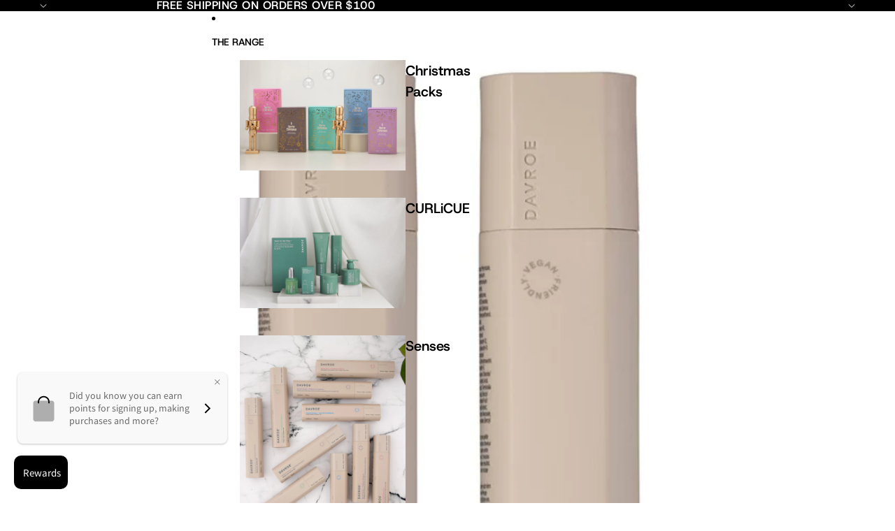

--- FILE ---
content_type: text/javascript; charset=utf-8
request_url: https://davroe.co.nz/products/linden-leaves-memories-hand-cream-100ml.js
body_size: 281
content:
{"id":8702957551768,"title":"Linden Leaves Memories Hand Cream 100ml","handle":"linden-leaves-memories-hand-cream-100ml","description":"","published_at":"2025-04-29T13:01:02+12:00","created_at":"2025-04-29T12:57:23+12:00","vendor":"Linden Leaves","type":"Unclassified","tags":[],"price":2999,"price_min":2999,"price_max":2999,"available":true,"price_varies":false,"compare_at_price":null,"compare_at_price_min":0,"compare_at_price_max":0,"compare_at_price_varies":false,"variants":[{"id":46507542741144,"title":"Default Title","option1":"Default Title","option2":null,"option3":null,"sku":"ASMHME","requires_shipping":true,"taxable":true,"featured_image":null,"available":true,"name":"Linden Leaves Memories Hand Cream 100ml","public_title":null,"options":["Default Title"],"price":2999,"weight":0,"compare_at_price":null,"inventory_management":"shopify","barcode":"","requires_selling_plan":false,"selling_plan_allocations":[]}],"images":["\/\/cdn.shopify.com\/s\/files\/1\/0452\/8422\/9272\/files\/ASMHME.png?v=1745888248"],"featured_image":"\/\/cdn.shopify.com\/s\/files\/1\/0452\/8422\/9272\/files\/ASMHME.png?v=1745888248","options":[{"name":"Title","position":1,"values":["Default Title"]}],"url":"\/products\/linden-leaves-memories-hand-cream-100ml","media":[{"alt":null,"id":41000245067928,"position":1,"preview_image":{"aspect_ratio":1.0,"height":1000,"width":1000,"src":"https:\/\/cdn.shopify.com\/s\/files\/1\/0452\/8422\/9272\/files\/ASMHME.png?v=1745888248"},"aspect_ratio":1.0,"height":1000,"media_type":"image","src":"https:\/\/cdn.shopify.com\/s\/files\/1\/0452\/8422\/9272\/files\/ASMHME.png?v=1745888248","width":1000}],"requires_selling_plan":false,"selling_plan_groups":[]}

--- FILE ---
content_type: text/javascript; charset=utf-8
request_url: https://davroe.co.nz/products/curlicue-curl-balm.js
body_size: 785
content:
{"id":6999794253976,"title":"CURLiCUE Curl Balm","handle":"curlicue-curl-balm","description":"\u003cp\u003e\u003cstrong\u003eHydrating balm to activate and enhance natural curls\u003c\/strong\u003e\u003c\/p\u003e\n\u003cp\u003eFortified with Kakadu Plum and Lotus Flower Extract, this lightweight balm works to activate the natural curl pattern, eliminating frizz while hydrating the hair to give the curl movement and flexible definition. Enriched with Avocado Oil, CURLiCUE Curl Balm actively detangles and deeply moisturises the hair to leave it smooth, glossy, and bouncy, all while providing UV and heat protection.\u003c\/p\u003e\n\u003cul\u003e\n\u003cli\u003e\n\u003cp\u003eEnriched with Avocado Oil, Kakadu Plum \u0026amp; Lotus Flower Extracts\u003c\/p\u003e\n\u003c\/li\u003e\n\u003cli\u003e\n\u003cp\u003eLightweight balm that activates the natural curl pattern\u003c\/p\u003e\n\u003c\/li\u003e\n\u003cli\u003e\n\u003cp\u003eEliminates frizz while hydrating the hair for curl movement and flexible definition\u003c\/p\u003e\n\u003c\/li\u003e\n\u003cli\u003e\n\u003cp\u003eActively detangles and deeply moisturises the hair\u003c\/p\u003e\n\u003c\/li\u003e\n\u003cli\u003e\n\u003cp\u003eProvides UV and heat protection\u003c\/p\u003e\n\u003c\/li\u003e\n\u003cli\u003e\n\u003cp\u003eScrunch into damp or dry hair for definition\u003c\/p\u003e\n\u003c\/li\u003e\n\u003c\/ul\u003e","published_at":"2021-11-16T09:01:08+13:00","created_at":"2021-09-07T15:54:31+12:00","vendor":"0","type":"Unclassified","tags":["Best Sellers","CURLiCUE","Styling"],"price":1495,"price_min":1495,"price_max":4995,"available":true,"price_varies":true,"compare_at_price":null,"compare_at_price_min":0,"compare_at_price_max":0,"compare_at_price_varies":false,"variants":[{"id":42533207834776,"title":"50ml","option1":"50ml","option2":null,"option3":null,"sku":"3477","requires_shipping":true,"taxable":true,"featured_image":null,"available":true,"name":"CURLiCUE Curl Balm - 50ml","public_title":"50ml","options":["50ml"],"price":1495,"weight":0,"compare_at_price":null,"inventory_management":"shopify","barcode":"","requires_selling_plan":false,"selling_plan_allocations":[]},{"id":40884225015960,"title":"200ml","option1":"200ml","option2":null,"option3":null,"sku":"3478","requires_shipping":true,"taxable":true,"featured_image":{"id":33036172296344,"product_id":6999794253976,"position":1,"created_at":"2021-09-07T15:54:34+12:00","updated_at":"2021-09-07T16:05:11+12:00","alt":"Davroe CURLiCUE Curl Balm - Curly Girl Approved","width":1000,"height":1000,"src":"https:\/\/cdn.shopify.com\/s\/files\/1\/0452\/8422\/9272\/products\/Curclicue_Curl_Balm_1080.jpg?v=1630987511","variant_ids":[40884225015960]},"available":true,"name":"CURLiCUE Curl Balm - 200ml","public_title":"200ml","options":["200ml"],"price":4995,"weight":0,"compare_at_price":null,"inventory_management":"shopify","barcode":"","featured_media":{"alt":"Davroe CURLiCUE Curl Balm - Curly Girl Approved","id":25525981675672,"position":1,"preview_image":{"aspect_ratio":1.0,"height":1000,"width":1000,"src":"https:\/\/cdn.shopify.com\/s\/files\/1\/0452\/8422\/9272\/products\/Curclicue_Curl_Balm_1080.jpg?v=1630987511"}},"requires_selling_plan":false,"selling_plan_allocations":[]}],"images":["\/\/cdn.shopify.com\/s\/files\/1\/0452\/8422\/9272\/products\/Curclicue_Curl_Balm_1080.jpg?v=1630987511"],"featured_image":"\/\/cdn.shopify.com\/s\/files\/1\/0452\/8422\/9272\/products\/Curclicue_Curl_Balm_1080.jpg?v=1630987511","options":[{"name":"Title","position":1,"values":["50ml","200ml"]}],"url":"\/products\/curlicue-curl-balm","media":[{"alt":"Davroe CURLiCUE Curl Balm - Curly Girl Approved","id":25525981675672,"position":1,"preview_image":{"aspect_ratio":1.0,"height":1000,"width":1000,"src":"https:\/\/cdn.shopify.com\/s\/files\/1\/0452\/8422\/9272\/products\/Curclicue_Curl_Balm_1080.jpg?v=1630987511"},"aspect_ratio":1.0,"height":1000,"media_type":"image","src":"https:\/\/cdn.shopify.com\/s\/files\/1\/0452\/8422\/9272\/products\/Curclicue_Curl_Balm_1080.jpg?v=1630987511","width":1000}],"requires_selling_plan":false,"selling_plan_groups":[]}

--- FILE ---
content_type: text/javascript; charset=utf-8
request_url: https://davroe.co.nz/products/mct-moisture-conditioning-treatment-1.js
body_size: 0
content:
{"id":6281345859736,"title":"MCT Moisture Conditioning Treatment","handle":"mct-moisture-conditioning-treatment-1","description":"\u003cp\u003e\u003cstrong\u003eThe ultimate moisture conditioning treatment\u003c\/strong\u003e\u003c\/p\u003e\n\u003cul\u003e\n\u003cli\u003eDeep penetrating, moisture-rich treatment\u003c\/li\u003e\n\u003cli\u003eInfuses each strand with a boost of hydration to help restore moisture\u003c\/li\u003e\n\u003cli\u003eLeaves hair feeling smooth, soft and healthy\u003c\/li\u003e\n\u003c\/ul\u003e\n\u003cp\u003eThis moisture-rich treatment deeply penetrates and infuses each strand with a boost of hydration to help restore moisture, leaving hair feeling smooth, soft and healthy.\u003c\/p\u003e\n\u003cp\u003eDavroe has formulated a range of treatments to rescue your hair. Our treatments are suitable for all hair types. Infused with natural plant extracts including Kakadu Plum, Aloe Vera, Argan Oil, Hibiscus, Mango Butter, Jojoba Oil, Shea Butter and Camellia Oil. Your hair will love you for it.\u003c\/p\u003e","published_at":"2021-02-17T11:24:54+13:00","created_at":"2021-02-17T11:24:57+13:00","vendor":"Davroe","type":"singleton_gift","tags":["singleton_gift"],"price":1295,"price_min":1295,"price_max":1295,"available":true,"price_varies":false,"compare_at_price":null,"compare_at_price_min":0,"compare_at_price_max":0,"compare_at_price_varies":false,"variants":[{"id":38164867023000,"title":"50ml","option1":"50ml","option2":null,"option3":null,"sku":"3583","requires_shipping":true,"taxable":true,"featured_image":{"id":26118348734616,"product_id":6281345859736,"position":1,"created_at":"2021-02-17T11:24:57+13:00","updated_at":"2021-02-18T09:22:48+13:00","alt":"Davroe MCT Moisture Conditioning Treatment \/ The Best Hair Treatment 50ml","width":2000,"height":2000,"src":"https:\/\/cdn.shopify.com\/s\/files\/1\/0452\/8422\/9272\/products\/Davroe_MCT50ml_34ed284f-7431-4953-b13b-b73fd42beaee.jpg?v=1613593368","variant_ids":[38164867023000]},"available":true,"name":"MCT Moisture Conditioning Treatment - 50ml","public_title":"50ml","options":["50ml"],"price":1295,"weight":250000,"compare_at_price":null,"inventory_management":"shopify","barcode":"9326123008602","featured_media":{"alt":"Davroe MCT Moisture Conditioning Treatment \/ The Best Hair Treatment 50ml","id":18297137856664,"position":1,"preview_image":{"aspect_ratio":1.0,"height":2000,"width":2000,"src":"https:\/\/cdn.shopify.com\/s\/files\/1\/0452\/8422\/9272\/products\/Davroe_MCT50ml_34ed284f-7431-4953-b13b-b73fd42beaee.jpg?v=1613593368"}},"requires_selling_plan":false,"selling_plan_allocations":[]}],"images":["\/\/cdn.shopify.com\/s\/files\/1\/0452\/8422\/9272\/products\/Davroe_MCT50ml_34ed284f-7431-4953-b13b-b73fd42beaee.jpg?v=1613593368"],"featured_image":"\/\/cdn.shopify.com\/s\/files\/1\/0452\/8422\/9272\/products\/Davroe_MCT50ml_34ed284f-7431-4953-b13b-b73fd42beaee.jpg?v=1613593368","options":[{"name":"Title","position":1,"values":["50ml"]}],"url":"\/products\/mct-moisture-conditioning-treatment-1","media":[{"alt":"Davroe MCT Moisture Conditioning Treatment \/ The Best Hair Treatment 50ml","id":18297137856664,"position":1,"preview_image":{"aspect_ratio":1.0,"height":2000,"width":2000,"src":"https:\/\/cdn.shopify.com\/s\/files\/1\/0452\/8422\/9272\/products\/Davroe_MCT50ml_34ed284f-7431-4953-b13b-b73fd42beaee.jpg?v=1613593368"},"aspect_ratio":1.0,"height":2000,"media_type":"image","src":"https:\/\/cdn.shopify.com\/s\/files\/1\/0452\/8422\/9272\/products\/Davroe_MCT50ml_34ed284f-7431-4953-b13b-b73fd42beaee.jpg?v=1613593368","width":2000}],"requires_selling_plan":false,"selling_plan_groups":[]}

--- FILE ---
content_type: text/javascript; charset=utf-8
request_url: https://davroe.co.nz/products/smoothing-balm.js
body_size: 718
content:
{"id":5618274926744,"title":"Smoothing Balm","handle":"smoothing-balm","description":"\u003cp\u003e\u003cstrong\u003eFor frizz free, silky, smooth, shiny hair\u003c\/strong\u003e\u003c\/p\u003e\n\u003cul\u003e\n\u003cli\u003eLightweight smooth styling cr?me that won?t flake\u003c\/li\u003e\n\u003cli\u003eAnti-humidifier repels moisture and eliminates frizz\u003c\/li\u003e\n\u003cli\u003eProtection against heat styling\u003c\/li\u003e\n\u003cli\u003eMakes blow-drying hair straight easier\u003c\/li\u003e\n\u003c\/ul\u003e\n\u003cp\u003eInfused with Abyssinian Oil and Quinoa protein. Tames flyaways by removing frizz. Creates a super smooth hold and super shine. Humidity resistant.\u003c\/p\u003e","published_at":"2020-08-10T17:23:18+12:00","created_at":"2020-08-10T15:11:38+12:00","vendor":"0","type":"Current","tags":["Best Sellers","Styling"],"price":1295,"price_min":1295,"price_max":3895,"available":true,"price_varies":true,"compare_at_price":null,"compare_at_price_min":0,"compare_at_price_max":0,"compare_at_price_varies":false,"variants":[{"id":35694325104792,"title":"50ml","option1":"50ml","option2":null,"option3":null,"sku":"3590","requires_shipping":true,"taxable":true,"featured_image":{"id":18640283631768,"product_id":5618274926744,"position":2,"created_at":"2020-08-10T15:11:47+12:00","updated_at":"2020-08-10T15:11:47+12:00","alt":"Davroe Smoothing Balm \/ Anti Frizz Silky Smooth Hair \/ Humidity Resist","width":1000,"height":1000,"src":"https:\/\/cdn.shopify.com\/s\/files\/1\/0452\/8422\/9272\/products\/3590.jpg?v=1597029107","variant_ids":[35694325104792]},"available":true,"name":"Smoothing Balm - 50ml","public_title":"50ml","options":["50ml"],"price":1295,"weight":175000,"compare_at_price":null,"inventory_management":"shopify","barcode":"9326123007520","featured_media":{"alt":"Davroe Smoothing Balm \/ Anti Frizz Silky Smooth Hair \/ Humidity Resist","id":10815222775960,"position":2,"preview_image":{"aspect_ratio":1.0,"height":1000,"width":1000,"src":"https:\/\/cdn.shopify.com\/s\/files\/1\/0452\/8422\/9272\/products\/3590.jpg?v=1597029107"}},"requires_selling_plan":false,"selling_plan_allocations":[]},{"id":35694325072024,"title":"150ml","option1":"150ml","option2":null,"option3":null,"sku":"3591","requires_shipping":true,"taxable":true,"featured_image":{"id":18640283599000,"product_id":5618274926744,"position":1,"created_at":"2020-08-10T15:11:47+12:00","updated_at":"2020-08-10T15:11:47+12:00","alt":"Davroe Smoothing Balm \/ Anti Frizz Silky Smooth Hair \/ Humidity Resist","width":1000,"height":1000,"src":"https:\/\/cdn.shopify.com\/s\/files\/1\/0452\/8422\/9272\/products\/3591.jpg?v=1597029107","variant_ids":[35694325072024]},"available":true,"name":"Smoothing Balm - 150ml","public_title":"150ml","options":["150ml"],"price":3895,"weight":175000,"compare_at_price":null,"inventory_management":"shopify","barcode":"9326123007537","featured_media":{"alt":"Davroe Smoothing Balm \/ Anti Frizz Silky Smooth Hair \/ Humidity Resist","id":10815222743192,"position":1,"preview_image":{"aspect_ratio":1.0,"height":1000,"width":1000,"src":"https:\/\/cdn.shopify.com\/s\/files\/1\/0452\/8422\/9272\/products\/3591.jpg?v=1597029107"}},"requires_selling_plan":false,"selling_plan_allocations":[]}],"images":["\/\/cdn.shopify.com\/s\/files\/1\/0452\/8422\/9272\/products\/3591.jpg?v=1597029107","\/\/cdn.shopify.com\/s\/files\/1\/0452\/8422\/9272\/products\/3590.jpg?v=1597029107"],"featured_image":"\/\/cdn.shopify.com\/s\/files\/1\/0452\/8422\/9272\/products\/3591.jpg?v=1597029107","options":[{"name":"Title","position":1,"values":["50ml","150ml"]}],"url":"\/products\/smoothing-balm","media":[{"alt":"Davroe Smoothing Balm \/ Anti Frizz Silky Smooth Hair \/ Humidity Resist","id":10815222743192,"position":1,"preview_image":{"aspect_ratio":1.0,"height":1000,"width":1000,"src":"https:\/\/cdn.shopify.com\/s\/files\/1\/0452\/8422\/9272\/products\/3591.jpg?v=1597029107"},"aspect_ratio":1.0,"height":1000,"media_type":"image","src":"https:\/\/cdn.shopify.com\/s\/files\/1\/0452\/8422\/9272\/products\/3591.jpg?v=1597029107","width":1000},{"alt":"Davroe Smoothing Balm \/ Anti Frizz Silky Smooth Hair \/ Humidity Resist","id":10815222775960,"position":2,"preview_image":{"aspect_ratio":1.0,"height":1000,"width":1000,"src":"https:\/\/cdn.shopify.com\/s\/files\/1\/0452\/8422\/9272\/products\/3590.jpg?v=1597029107"},"aspect_ratio":1.0,"height":1000,"media_type":"image","src":"https:\/\/cdn.shopify.com\/s\/files\/1\/0452\/8422\/9272\/products\/3590.jpg?v=1597029107","width":1000}],"requires_selling_plan":false,"selling_plan_groups":[]}

--- FILE ---
content_type: text/javascript; charset=utf-8
request_url: https://davroe.co.nz/products/formation.js
body_size: -3
content:
{"id":5618282922136,"title":"Formation","handle":"formation","description":"\u003cp\u003e\u003cstrong\u003eA unique versatile conditioning styler for medium hold, definition and control.\u003c\/strong\u003e\u003c\/p\u003e\n\u003cul\u003e\n\u003cli\u003eThe ultimate styling product\u003c\/li\u003e\n\u003cli\u003eUnique versatile styling lotion which contains conditioning agents leaving the hair in optimum condition\u003c\/li\u003e\n\u003cli\u003ePerfect for all hair types\u003c\/li\u003e\n\u003cli\u003eGreat for strong curl definition\u003c\/li\u003e\n\u003cli\u003eDefine and control with a medium hold\u003c\/li\u003e\n\u003c\/ul\u003e\n\u003cp\u003eDefine and control with Formation. A smooth medium hold, versatile styling lotion formulated with Grapeseed and Olive Leaf extracts. This conditioning formula won?t dry the hair. Adds natural shine Ideal for heat styling and protection while providing UV and colour protection.\u003c\/p\u003e","published_at":"2020-08-10T17:23:14+12:00","created_at":"2020-08-10T15:14:31+12:00","vendor":"0","type":"Current","tags":["Styling"],"price":1295,"price_min":1295,"price_max":3895,"available":true,"price_varies":true,"compare_at_price":null,"compare_at_price_min":0,"compare_at_price_max":0,"compare_at_price_varies":false,"variants":[{"id":35694371799192,"title":"50ml","option1":"50ml","option2":null,"option3":null,"sku":"3597","requires_shipping":true,"taxable":true,"featured_image":{"id":18640319905944,"product_id":5618282922136,"position":2,"created_at":"2020-08-10T15:14:40+12:00","updated_at":"2020-08-17T11:23:55+12:00","alt":"Davroe Formation \/ The ultimate styling product 50ml","width":1000,"height":1000,"src":"https:\/\/cdn.shopify.com\/s\/files\/1\/0452\/8422\/9272\/products\/3597.jpg?v=1597620235","variant_ids":[35694371799192]},"available":true,"name":"Formation - 50ml","public_title":"50ml","options":["50ml"],"price":1295,"weight":65000,"compare_at_price":null,"inventory_management":"shopify","barcode":"9326123007612","featured_media":{"alt":"Davroe Formation \/ The ultimate styling product 50ml","id":10815259050136,"position":2,"preview_image":{"aspect_ratio":1.0,"height":1000,"width":1000,"src":"https:\/\/cdn.shopify.com\/s\/files\/1\/0452\/8422\/9272\/products\/3597.jpg?v=1597620235"}},"requires_selling_plan":false,"selling_plan_allocations":[]},{"id":35694371766424,"title":"150ml","option1":"150ml","option2":null,"option3":null,"sku":"3598","requires_shipping":true,"taxable":true,"featured_image":{"id":18640319873176,"product_id":5618282922136,"position":1,"created_at":"2020-08-10T15:14:40+12:00","updated_at":"2020-08-17T11:23:48+12:00","alt":"Davroe Formation \/ The ultimate styling product 150ml","width":1000,"height":1000,"src":"https:\/\/cdn.shopify.com\/s\/files\/1\/0452\/8422\/9272\/products\/3598.jpg?v=1597620228","variant_ids":[35694371766424]},"available":true,"name":"Formation - 150ml","public_title":"150ml","options":["150ml"],"price":3895,"weight":65000,"compare_at_price":null,"inventory_management":"shopify","barcode":"9326123007629","featured_media":{"alt":"Davroe Formation \/ The ultimate styling product 150ml","id":10815259017368,"position":1,"preview_image":{"aspect_ratio":1.0,"height":1000,"width":1000,"src":"https:\/\/cdn.shopify.com\/s\/files\/1\/0452\/8422\/9272\/products\/3598.jpg?v=1597620228"}},"requires_selling_plan":false,"selling_plan_allocations":[]}],"images":["\/\/cdn.shopify.com\/s\/files\/1\/0452\/8422\/9272\/products\/3598.jpg?v=1597620228","\/\/cdn.shopify.com\/s\/files\/1\/0452\/8422\/9272\/products\/3597.jpg?v=1597620235"],"featured_image":"\/\/cdn.shopify.com\/s\/files\/1\/0452\/8422\/9272\/products\/3598.jpg?v=1597620228","options":[{"name":"Title","position":1,"values":["50ml","150ml"]}],"url":"\/products\/formation","media":[{"alt":"Davroe Formation \/ The ultimate styling product 150ml","id":10815259017368,"position":1,"preview_image":{"aspect_ratio":1.0,"height":1000,"width":1000,"src":"https:\/\/cdn.shopify.com\/s\/files\/1\/0452\/8422\/9272\/products\/3598.jpg?v=1597620228"},"aspect_ratio":1.0,"height":1000,"media_type":"image","src":"https:\/\/cdn.shopify.com\/s\/files\/1\/0452\/8422\/9272\/products\/3598.jpg?v=1597620228","width":1000},{"alt":"Davroe Formation \/ The ultimate styling product 50ml","id":10815259050136,"position":2,"preview_image":{"aspect_ratio":1.0,"height":1000,"width":1000,"src":"https:\/\/cdn.shopify.com\/s\/files\/1\/0452\/8422\/9272\/products\/3597.jpg?v=1597620235"},"aspect_ratio":1.0,"height":1000,"media_type":"image","src":"https:\/\/cdn.shopify.com\/s\/files\/1\/0452\/8422\/9272\/products\/3597.jpg?v=1597620235","width":1000}],"requires_selling_plan":false,"selling_plan_groups":[]}

--- FILE ---
content_type: text/javascript; charset=utf-8
request_url: https://davroe.co.nz/products/rebuilder-protein-hair-rebuilder-1.js
body_size: 42
content:
{"id":5623829332120,"title":"Rebuilder Protein Hair Treatment","handle":"rebuilder-protein-hair-rebuilder-1","description":"\u003cp\u003e\u003cstrong\u003eA vegan protein-rich treatment to repair and rebuild damaged hair\u003c\/strong\u003e\u003c\/p\u003e\n\u003cp\u003eThis amazing treatment restores fantastic strength, body and shine to damaged hair. Infused with Quinoa and Rice proteins it strengthens dry, brittle, damaged and fine hair.\u003c\/p\u003e\n\u003cul\u003e\n\u003cli\u003eProtein hair reconstructor\u003c\/li\u003e\n\u003cli\u003eRepairs and strengthens weak and damaged hair from inside out\u003c\/li\u003e\n\u003cli\u003eRestores hair’s natural elasticity and shine\u003c\/li\u003e\n\u003cli\u003eTreatment for amazing body and shine\u003c\/li\u003e\n\u003c\/ul\u003e\n\u003cp\u003eRepairs and strengthens weak and damaged hair from inside out and restores hair's natural elasticity and shine. Sunflower ceramides strengthen dry, brittle, damaged and fine hair.\u003cstrong\u003e\u003c\/strong\u003e\u003c\/p\u003e","published_at":"2020-08-11T17:36:40+12:00","created_at":"2020-08-11T15:58:06+12:00","vendor":"Davroe","type":"Treatment","tags":["Best Sellers","Treatments"],"price":1295,"price_min":1295,"price_max":4560,"available":true,"price_varies":true,"compare_at_price":null,"compare_at_price_min":0,"compare_at_price_max":0,"compare_at_price_varies":false,"variants":[{"id":35715735027864,"title":"50ml","option1":"50ml","option2":null,"option3":null,"sku":"3580","requires_shipping":true,"taxable":true,"featured_image":{"id":18666018242712,"product_id":5623829332120,"position":2,"created_at":"2020-08-11T15:58:18+12:00","updated_at":"2020-08-11T15:58:18+12:00","alt":"Davroe Rebuilder Protein Hair Treatment \/ Vegan Treatment for Hair50ml","width":1000,"height":1000,"src":"https:\/\/cdn.shopify.com\/s\/files\/1\/0452\/8422\/9272\/products\/Davroe_Rebuilder50ml_5f068002-d0d3-4a4a-b57e-6386f06d91df.jpg?v=1597118298","variant_ids":[35715735027864]},"available":true,"name":"Rebuilder Protein Hair Treatment - 50ml","public_title":"50ml","options":["50ml"],"price":1295,"weight":0,"compare_at_price":null,"inventory_management":"shopify","barcode":"","featured_media":{"alt":"Davroe Rebuilder Protein Hair Treatment \/ Vegan Treatment for Hair50ml","id":10840971215000,"position":2,"preview_image":{"aspect_ratio":1.0,"height":1000,"width":1000,"src":"https:\/\/cdn.shopify.com\/s\/files\/1\/0452\/8422\/9272\/products\/Davroe_Rebuilder50ml_5f068002-d0d3-4a4a-b57e-6386f06d91df.jpg?v=1597118298"}},"requires_selling_plan":false,"selling_plan_allocations":[]},{"id":35715734962328,"title":"200ml","option1":"200ml","option2":null,"option3":null,"sku":"3579","requires_shipping":true,"taxable":true,"featured_image":{"id":18666018111640,"product_id":5623829332120,"position":1,"created_at":"2020-08-11T15:58:18+12:00","updated_at":"2020-08-11T15:58:18+12:00","alt":"Davroe Rebuilder Protein Hair Treatment \/ Vegan Treatment for Hair200ml","width":1000,"height":1000,"src":"https:\/\/cdn.shopify.com\/s\/files\/1\/0452\/8422\/9272\/products\/3579.jpg?v=1597118298","variant_ids":[35715734962328]},"available":true,"name":"Rebuilder Protein Hair Treatment - 200ml","public_title":"200ml","options":["200ml"],"price":4560,"weight":0,"compare_at_price":null,"inventory_management":"shopify","barcode":"","featured_media":{"alt":"Davroe Rebuilder Protein Hair Treatment \/ Vegan Treatment for Hair200ml","id":10840971116696,"position":1,"preview_image":{"aspect_ratio":1.0,"height":1000,"width":1000,"src":"https:\/\/cdn.shopify.com\/s\/files\/1\/0452\/8422\/9272\/products\/3579.jpg?v=1597118298"}},"requires_selling_plan":false,"selling_plan_allocations":[]}],"images":["\/\/cdn.shopify.com\/s\/files\/1\/0452\/8422\/9272\/products\/3579.jpg?v=1597118298","\/\/cdn.shopify.com\/s\/files\/1\/0452\/8422\/9272\/products\/Davroe_Rebuilder50ml_5f068002-d0d3-4a4a-b57e-6386f06d91df.jpg?v=1597118298"],"featured_image":"\/\/cdn.shopify.com\/s\/files\/1\/0452\/8422\/9272\/products\/3579.jpg?v=1597118298","options":[{"name":"Title","position":1,"values":["50ml","200ml"]}],"url":"\/products\/rebuilder-protein-hair-rebuilder-1","media":[{"alt":"Davroe Rebuilder Protein Hair Treatment \/ Vegan Treatment for Hair200ml","id":10840971116696,"position":1,"preview_image":{"aspect_ratio":1.0,"height":1000,"width":1000,"src":"https:\/\/cdn.shopify.com\/s\/files\/1\/0452\/8422\/9272\/products\/3579.jpg?v=1597118298"},"aspect_ratio":1.0,"height":1000,"media_type":"image","src":"https:\/\/cdn.shopify.com\/s\/files\/1\/0452\/8422\/9272\/products\/3579.jpg?v=1597118298","width":1000},{"alt":"Davroe Rebuilder Protein Hair Treatment \/ Vegan Treatment for Hair50ml","id":10840971215000,"position":2,"preview_image":{"aspect_ratio":1.0,"height":1000,"width":1000,"src":"https:\/\/cdn.shopify.com\/s\/files\/1\/0452\/8422\/9272\/products\/Davroe_Rebuilder50ml_5f068002-d0d3-4a4a-b57e-6386f06d91df.jpg?v=1597118298"},"aspect_ratio":1.0,"height":1000,"media_type":"image","src":"https:\/\/cdn.shopify.com\/s\/files\/1\/0452\/8422\/9272\/products\/Davroe_Rebuilder50ml_5f068002-d0d3-4a4a-b57e-6386f06d91df.jpg?v=1597118298","width":1000}],"requires_selling_plan":false,"selling_plan_groups":[]}

--- FILE ---
content_type: text/javascript; charset=utf-8
request_url: https://davroe.co.nz/products/luxe-leave-in-masque.js
body_size: 893
content:
{"id":5617623597208,"title":"Luxe Leave-in Masque","handle":"luxe-leave-in-masque","description":"\u003cp\u003e\u003cstrong\u003eLeave-in masque. The ultimate everyday moisturising protector. A unique leave-in moisturiser\/conditioner that provides a protective barrier over the hair to guard against colour fade and provide sun and surf protection.\u003c\/strong\u003e\u003c\/p\u003e\n\u003cul\u003e\n\u003cli\u003eLeaves hair feeling soft, healthier and controllable\u003c\/li\u003e\n\u003cli\u003ePenetrates the hair to form a non-oily barrier\u003c\/li\u003e\n\u003cli\u003eAbsorbs immediately into the hair with no build up\u003c\/li\u003e\n\u003cli\u003eCan be easily applied and worked through wet or dry hair\u003c\/li\u003e\n\u003cli\u003eUV protection for your hair\u003c\/li\u003e\n\u003cli\u003eUse before swimming to prevent chlorine ?greening? and damage\u003c\/li\u003e\n\u003c\/ul\u003e\n\u003cp\u003eForms a protective non-oily barrier to guard against colour fade and provide sun \u0026amp; surf protection. Use on wet or dry hair to reduce flyaway static. Makes hair feel softer, healthier and controllable.\u003c\/p\u003e","published_at":"2020-08-10T17:23:14+12:00","created_at":"2020-08-10T13:40:43+12:00","vendor":"0","type":"Current","tags":["Treatments"],"price":1295,"price_min":1295,"price_max":3895,"available":true,"price_varies":true,"compare_at_price":null,"compare_at_price_min":0,"compare_at_price_max":0,"compare_at_price_varies":false,"variants":[{"id":35714652831896,"title":"50ml","option1":"50ml","option2":null,"option3":null,"sku":"3572","requires_shipping":true,"taxable":true,"featured_image":{"id":18664846131352,"product_id":5617623597208,"position":2,"created_at":"2020-08-11T14:56:34+12:00","updated_at":"2020-08-11T14:56:34+12:00","alt":"Davroe Luxe Leave-in Masque \/ Moisturising Hair Mask 50ml","width":2000,"height":2000,"src":"https:\/\/cdn.shopify.com\/s\/files\/1\/0452\/8422\/9272\/products\/3572_896dda3a-2bdc-4318-bc31-7a0bbce277d3.jpg?v=1597114594","variant_ids":[35714652831896]},"available":true,"name":"Luxe Leave-in Masque - 50ml","public_title":"50ml","options":["50ml"],"price":1295,"weight":65000,"compare_at_price":null,"inventory_management":"shopify","barcode":"9326123007780","featured_media":{"alt":"Davroe Luxe Leave-in Masque \/ Moisturising Hair Mask 50ml","id":10839799169176,"position":2,"preview_image":{"aspect_ratio":1.0,"height":2000,"width":2000,"src":"https:\/\/cdn.shopify.com\/s\/files\/1\/0452\/8422\/9272\/products\/3572_896dda3a-2bdc-4318-bc31-7a0bbce277d3.jpg?v=1597114594"}},"requires_selling_plan":false,"selling_plan_allocations":[]},{"id":35693063766168,"title":"150ml","option1":"150ml","option2":null,"option3":null,"sku":"3573","requires_shipping":true,"taxable":true,"featured_image":{"id":18639227814040,"product_id":5617623597208,"position":1,"created_at":"2020-08-10T13:40:48+12:00","updated_at":"2020-08-10T13:40:48+12:00","alt":"Davroe Luxe Leave-in Masque \/ Moisturising Hair Mask 150ml","width":1000,"height":1000,"src":"https:\/\/cdn.shopify.com\/s\/files\/1\/0452\/8422\/9272\/products\/3573.jpg?v=1597023648","variant_ids":[35693063766168]},"available":true,"name":"Luxe Leave-in Masque - 150ml","public_title":"150ml","options":["150ml"],"price":3895,"weight":65000,"compare_at_price":null,"inventory_management":"shopify","barcode":"9326123007582","featured_media":{"alt":"Davroe Luxe Leave-in Masque \/ Moisturising Hair Mask 150ml","id":10814166204568,"position":1,"preview_image":{"aspect_ratio":1.0,"height":1000,"width":1000,"src":"https:\/\/cdn.shopify.com\/s\/files\/1\/0452\/8422\/9272\/products\/3573.jpg?v=1597023648"}},"requires_selling_plan":false,"selling_plan_allocations":[]}],"images":["\/\/cdn.shopify.com\/s\/files\/1\/0452\/8422\/9272\/products\/3573.jpg?v=1597023648","\/\/cdn.shopify.com\/s\/files\/1\/0452\/8422\/9272\/products\/3572_896dda3a-2bdc-4318-bc31-7a0bbce277d3.jpg?v=1597114594"],"featured_image":"\/\/cdn.shopify.com\/s\/files\/1\/0452\/8422\/9272\/products\/3573.jpg?v=1597023648","options":[{"name":"Title","position":1,"values":["50ml","150ml"]}],"url":"\/products\/luxe-leave-in-masque","media":[{"alt":"Davroe Luxe Leave-in Masque \/ Moisturising Hair Mask 150ml","id":10814166204568,"position":1,"preview_image":{"aspect_ratio":1.0,"height":1000,"width":1000,"src":"https:\/\/cdn.shopify.com\/s\/files\/1\/0452\/8422\/9272\/products\/3573.jpg?v=1597023648"},"aspect_ratio":1.0,"height":1000,"media_type":"image","src":"https:\/\/cdn.shopify.com\/s\/files\/1\/0452\/8422\/9272\/products\/3573.jpg?v=1597023648","width":1000},{"alt":"Davroe Luxe Leave-in Masque \/ Moisturising Hair Mask 50ml","id":10839799169176,"position":2,"preview_image":{"aspect_ratio":1.0,"height":2000,"width":2000,"src":"https:\/\/cdn.shopify.com\/s\/files\/1\/0452\/8422\/9272\/products\/3572_896dda3a-2bdc-4318-bc31-7a0bbce277d3.jpg?v=1597114594"},"aspect_ratio":1.0,"height":2000,"media_type":"image","src":"https:\/\/cdn.shopify.com\/s\/files\/1\/0452\/8422\/9272\/products\/3572_896dda3a-2bdc-4318-bc31-7a0bbce277d3.jpg?v=1597114594","width":2000}],"requires_selling_plan":false,"selling_plan_groups":[]}

--- FILE ---
content_type: text/javascript; charset=utf-8
request_url: https://davroe.co.nz/products/clarify-deep-cleansing-shampoo.js
body_size: -5
content:
{"id":5617622646936,"title":"Clarify Deep Cleansing Shampoo","handle":"clarify-deep-cleansing-shampoo","description":"\u003cp\u003e\u003cstrong\u003eGently removes build-up from the hair and scalp. Ideal to use prior to chemical treatments\u003c\/strong\u003e\u003c\/p\u003e\n\u003cul\u003e\n\u003cli\u003eGently removes build-up including minerals, chlorine and styling products\u003c\/li\u003e\n\u003cli\u003eDeep cleansing of excessive oil from the hair and scalp\u003c\/li\u003e\n\u003cli\u003eColour safe and can be used daily\u003c\/li\u003e\n\u003c\/ul\u003e\n\u003cp\u003eGently removes build-up including minerals, chlorine and styling products. Deep cleansing of excessive oil from the hair and scalp. Colour safe and can be used daily. Detox your hair one to two times a month in between using your favourite Davroe Shampoo.\u003c\/p\u003e","published_at":"2020-08-10T17:23:11+12:00","created_at":"2020-08-10T13:40:36+12:00","vendor":"Davroe","type":"Shampoo","tags":["Scalp Remedy","Shampoo"],"price":1295,"price_min":1295,"price_max":3695,"available":true,"price_varies":true,"compare_at_price":null,"compare_at_price_min":0,"compare_at_price_max":0,"compare_at_price_varies":false,"variants":[{"id":35693062783128,"title":"200ml","option1":"200ml","option2":null,"option3":null,"sku":"3555","requires_shipping":true,"taxable":true,"featured_image":{"id":18639226634392,"product_id":5617622646936,"position":1,"created_at":"2020-08-10T13:40:43+12:00","updated_at":"2020-08-10T13:40:43+12:00","alt":"Davroe Clarify Deep Cleansing Shampoo 200ml","width":1000,"height":1000,"src":"https:\/\/cdn.shopify.com\/s\/files\/1\/0452\/8422\/9272\/products\/3555.jpg?v=1597023643","variant_ids":[35693062783128]},"available":true,"name":"Clarify Deep Cleansing Shampoo - 200ml","public_title":"200ml","options":["200ml"],"price":3695,"weight":0,"compare_at_price":null,"inventory_management":"shopify","barcode":null,"featured_media":{"alt":"Davroe Clarify Deep Cleansing Shampoo 200ml","id":10814164926616,"position":1,"preview_image":{"aspect_ratio":1.0,"height":1000,"width":1000,"src":"https:\/\/cdn.shopify.com\/s\/files\/1\/0452\/8422\/9272\/products\/3555.jpg?v=1597023643"}},"requires_selling_plan":false,"selling_plan_allocations":[]},{"id":35714906685592,"title":"50ml","option1":"50ml","option2":null,"option3":null,"sku":"3554","requires_shipping":true,"taxable":true,"featured_image":{"id":18664992145560,"product_id":5617622646936,"position":2,"created_at":"2020-08-11T15:04:24+12:00","updated_at":"2020-08-11T15:04:24+12:00","alt":"Davroe Clarify Deep Cleansing Shampoo 50ml","width":2000,"height":2000,"src":"https:\/\/cdn.shopify.com\/s\/files\/1\/0452\/8422\/9272\/products\/3554_1879743f-0aec-441d-b7f3-d41c30b79cb2.jpg?v=1597115064","variant_ids":[35714906685592]},"available":true,"name":"Clarify Deep Cleansing Shampoo - 50ml","public_title":"50ml","options":["50ml"],"price":1295,"weight":0,"compare_at_price":null,"inventory_management":"shopify","barcode":"","featured_media":{"alt":"Davroe Clarify Deep Cleansing Shampoo 50ml","id":10839945117848,"position":2,"preview_image":{"aspect_ratio":1.0,"height":2000,"width":2000,"src":"https:\/\/cdn.shopify.com\/s\/files\/1\/0452\/8422\/9272\/products\/3554_1879743f-0aec-441d-b7f3-d41c30b79cb2.jpg?v=1597115064"}},"requires_selling_plan":false,"selling_plan_allocations":[]}],"images":["\/\/cdn.shopify.com\/s\/files\/1\/0452\/8422\/9272\/products\/3555.jpg?v=1597023643","\/\/cdn.shopify.com\/s\/files\/1\/0452\/8422\/9272\/products\/3554_1879743f-0aec-441d-b7f3-d41c30b79cb2.jpg?v=1597115064"],"featured_image":"\/\/cdn.shopify.com\/s\/files\/1\/0452\/8422\/9272\/products\/3555.jpg?v=1597023643","options":[{"name":"Title","position":1,"values":["200ml","50ml"]}],"url":"\/products\/clarify-deep-cleansing-shampoo","media":[{"alt":"Davroe Clarify Deep Cleansing Shampoo 200ml","id":10814164926616,"position":1,"preview_image":{"aspect_ratio":1.0,"height":1000,"width":1000,"src":"https:\/\/cdn.shopify.com\/s\/files\/1\/0452\/8422\/9272\/products\/3555.jpg?v=1597023643"},"aspect_ratio":1.0,"height":1000,"media_type":"image","src":"https:\/\/cdn.shopify.com\/s\/files\/1\/0452\/8422\/9272\/products\/3555.jpg?v=1597023643","width":1000},{"alt":"Davroe Clarify Deep Cleansing Shampoo 50ml","id":10839945117848,"position":2,"preview_image":{"aspect_ratio":1.0,"height":2000,"width":2000,"src":"https:\/\/cdn.shopify.com\/s\/files\/1\/0452\/8422\/9272\/products\/3554_1879743f-0aec-441d-b7f3-d41c30b79cb2.jpg?v=1597115064"},"aspect_ratio":1.0,"height":2000,"media_type":"image","src":"https:\/\/cdn.shopify.com\/s\/files\/1\/0452\/8422\/9272\/products\/3554_1879743f-0aec-441d-b7f3-d41c30b79cb2.jpg?v=1597115064","width":2000}],"requires_selling_plan":false,"selling_plan_groups":[]}

--- FILE ---
content_type: text/javascript; charset=utf-8
request_url: https://davroe.co.nz/products/linden-leaves-in-love-again-hand-cream-100ml.js
body_size: 288
content:
{"id":8702957584536,"title":"Linden Leaves In Love Again Hand Cream 100ml","handle":"linden-leaves-in-love-again-hand-cream-100ml","description":"","published_at":"2025-04-29T13:01:00+12:00","created_at":"2025-04-29T12:57:27+12:00","vendor":"Linden Leaves","type":"Unclassified","tags":[],"price":2999,"price_min":2999,"price_max":2999,"available":true,"price_varies":false,"compare_at_price":null,"compare_at_price_min":0,"compare_at_price_max":0,"compare_at_price_varies":false,"variants":[{"id":46507542872216,"title":"Default Title","option1":"Default Title","option2":null,"option3":null,"sku":"ASMHIL","requires_shipping":true,"taxable":true,"featured_image":null,"available":true,"name":"Linden Leaves In Love Again Hand Cream 100ml","public_title":null,"options":["Default Title"],"price":2999,"weight":0,"compare_at_price":null,"inventory_management":"shopify","barcode":"","requires_selling_plan":false,"selling_plan_allocations":[]}],"images":["\/\/cdn.shopify.com\/s\/files\/1\/0452\/8422\/9272\/files\/ASMHIL.png?v=1745888251"],"featured_image":"\/\/cdn.shopify.com\/s\/files\/1\/0452\/8422\/9272\/files\/ASMHIL.png?v=1745888251","options":[{"name":"Title","position":1,"values":["Default Title"]}],"url":"\/products\/linden-leaves-in-love-again-hand-cream-100ml","media":[{"alt":null,"id":41000245100696,"position":1,"preview_image":{"aspect_ratio":1.0,"height":1000,"width":1000,"src":"https:\/\/cdn.shopify.com\/s\/files\/1\/0452\/8422\/9272\/files\/ASMHIL.png?v=1745888251"},"aspect_ratio":1.0,"height":1000,"media_type":"image","src":"https:\/\/cdn.shopify.com\/s\/files\/1\/0452\/8422\/9272\/files\/ASMHIL.png?v=1745888251","width":1000}],"requires_selling_plan":false,"selling_plan_groups":[]}